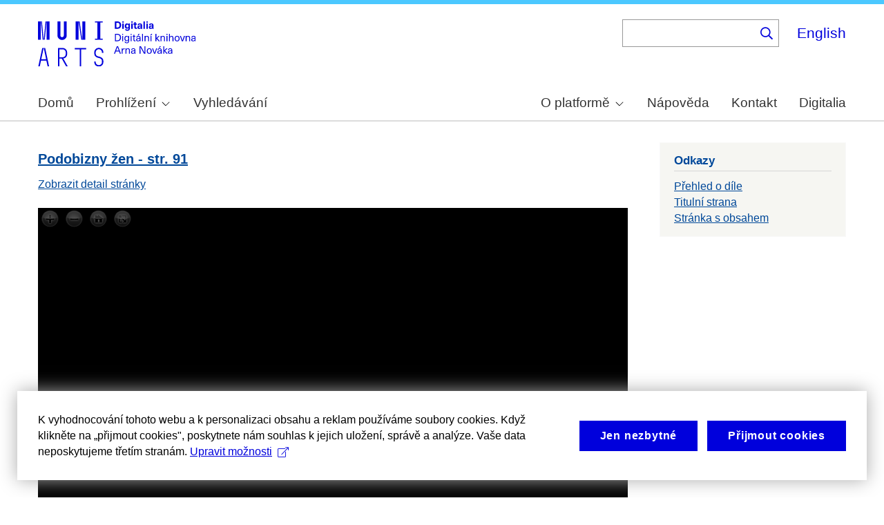

--- FILE ---
content_type: text/html; charset=UTF-8
request_url: https://arne-novak.phil.muni.cz/index.php/node/99/pages?page=90%20
body_size: 8621
content:
<!DOCTYPE html>
<html lang="cs" dir="ltr" prefix="wgs84_pos: http://www.w3.org/2003/01/geo/wgs84_pos#  org: https://www.w3.org/TR/vocab-org/#org:  xs: http://www.w3.org/2001/XMLSchema#  ldp: http://www.w3.org/ns/ldp#  dc11: http://purl.org/dc/elements/1.1/  dcterms: http://purl.org/dc/terms/  nfo: http://www.semanticdesktop.org/ontologies/2007/03/22/nfo/v1.1/  ebucore: http://www.ebu.ch/metadata/ontologies/ebucore/ebucore#  fedora: http://fedora.info/definitions/v4/repository#  owl: http://www.w3.org/2002/07/owl#  ore: http://www.openarchives.org/ore/terms/  rdf: http://www.w3.org/1999/02/22-rdf-syntax-ns#  rdau: http://rdaregistry.info/Elements/u/  islandora: http://islandora.ca/  pcdm: http://pcdm.org/models#  use: http://pcdm.org/use#  iana: http://www.iana.org/assignments/relation/  premis: http://www.loc.gov/premis/rdf/v1#  premis3: http://www.loc.gov/premis/rdf/v3/  co: http://purl.org/co/  content: http://purl.org/rss/1.0/modules/content/  dc: http://purl.org/dc/terms/  foaf: http://xmlns.com/foaf/0.1/  og: http://ogp.me/ns#  rdfs: http://www.w3.org/2000/01/rdf-schema#  schema: http://schema.org/  sioc: http://rdfs.org/sioc/ns#  sioct: http://rdfs.org/sioc/types#  skos: http://www.w3.org/2004/02/skos/core#  xsd: http://www.w3.org/2001/XMLSchema# ">
  <head>
    <meta charset="utf-8" />
<noscript><style>form.antibot * :not(.antibot-message) { display: none !important; }</style>
</noscript><meta name="title" content="Prohlížeč stran | Digitální knihovna Arna Nováka" />
<meta name="description" content="Arne Novák digital library." />
<meta name="abstract" content="(CS): Digitální knihovna obsahuje monografie Arna Nováka a díla, ke kterým napsal úvod nebo doslov a u kterých autorský zákon umožňuje volné zpřístupnění. Najdete v ní díla Arna Nováka i dalších autorů. Provozována je na Filozofické fakultě Masarykovy univerzity. (EN): The Digital Library contains Arne Novák’s monographs and those works which he wrote an introduction or an epilogue for, subject to free accessibility under the Copyright Act. It contains works of Arne Novák as well as works of other authors. It operates at the Faculty of Arts, Masaryk University." />
<meta name="keywords" content="Arne Novák,digital library,monographs" />
<link rel="canonical" href="https://arne-novak.phil.muni.cz/index.php/cs/node/99/pages" />
<meta name="google-site-verification" content="yJjiVRaPQ6QJO8Au5DLPUY--pJyTJa3apjGTL7FQQRk" />
<meta name="Generator" content="Drupal 10 (https://www.drupal.org)" />
<meta name="MobileOptimized" content="width" />
<meta name="HandheldFriendly" content="true" />
<meta name="viewport" content="width=device-width, initial-scale=1.0" />
<link rel="icon" href="/core/misc/favicon.ico" type="image/vnd.microsoft.icon" />

    <title>Prohlížeč stran | Digitální knihovna Arna Nováka</title>
    <link rel="stylesheet" media="all" href="/sites/default/files/css/css_45ysOqqUkTUHvb6amyHfLvEyHdc4JMVenuaxnsuAFwM.css?delta=0&amp;language=cs&amp;theme=islandora_muni&amp;include=[base64]" />
<link rel="stylesheet" media="all" href="/sites/default/files/css/css_isojbPsQPMk-I_VZZRfYrthZVuRWotV6Q0ek1pBgwnA.css?delta=1&amp;language=cs&amp;theme=islandora_muni&amp;include=[base64]" />
<link rel="stylesheet" media="print" href="/sites/default/files/css/css_XCFFTPpOk05CF-gLm3XruyPQXzNQcqW7kT68FIKmUVE.css?delta=2&amp;language=cs&amp;theme=islandora_muni&amp;include=[base64]" />
<link rel="stylesheet" media="all" href="/sites/default/files/css/css_dv5s4AUXRTc-spyelypAzlB5ZQF9oB2AhZOIfQ_ndII.css?delta=3&amp;language=cs&amp;theme=islandora_muni&amp;include=[base64]" />

    
  </head>
  <body class="layout-one-sidebar layout-sidebar-second path-node">
        <a href="#main-content" class="visually-hidden focusable skip-link">
      Skip to main content
    </a>
    
      <div class="dialog-off-canvas-main-canvas" data-off-canvas-main-canvas>
    <div id="page-wrapper">
  <div id="page">
    <header id="header" class="header" role="banner">
      <div class="section layout-container clearfix">
        
          <div class="clearfix region region-header">
    <div id="block-islandora-muni-matomo" class="block block-simple-block block-simple-blockmatomo">
  
    
      <div class="content">
      <!-- Matomo --><script type="text/plain" class="mc-analytics">
  var _paq = window._paq = window._paq || [];
  /* tracker methods like "setCustomDimension" should be called before "trackPageView" */
  _paq.push(['trackPageView']);
  _paq.push(['enableLinkTracking']);
  (function() {
    var u="https://www.phil.muni.cz/matomo/";
    _paq.push(['setTrackerUrl', u+'matomo.php']);
    _paq.push(['setSiteId', '5']);
    var d=document, g=d.createElement('script'), s=d.getElementsByTagName('script')[0];
    g.async=true; g.src=u+'matomo.js'; s.parentNode.insertBefore(g,s);
  })();
</script><!-- End Matomo Code -->
    </div>
  </div>
<div id="block-islandora-muni-sitelogo" class="block block-simple-block block-simple-blocksite-logo">
  
      <h2>Site logo</h2>
    
      <div class="content">
      <p><a class="site-branding__logo" href="/cs" rel="home"><img alt="Home" src="/themes/custom/islandora_muni/platform_specific/images/logo-cs.svg"></a></p>

    </div>
  </div>
<div class="views-exposed-form bef-exposed-form block block-views block-views-exposed-filter-blocksearch-content-page-2" data-drupal-selector="views-exposed-form-search-content-page-2" id="block-islandora-muni-exposedformsearch-contentpage-2">
  
    
      <div class="content">
      <form action="/index.php/cs/search" method="get" id="views-exposed-form-search-content-page-2" accept-charset="UTF-8">
  <div class="form--inline clearfix">
  <div class="js-form-item form-item js-form-type-search-api-autocomplete form-type-search-api-autocomplete js-form-item-search form-item-search">
      
        <input data-drupal-selector="edit-search" data-search-api-autocomplete-search="search_content" class="form-autocomplete form-text" data-autocomplete-path="/index.php/cs/search_api_autocomplete/search_content?display=page_2&amp;&amp;filter=search" type="text" id="edit-search" name="search" value="" size="30" maxlength="128" />

        </div>
<div data-drupal-selector="edit-actions" class="form-actions js-form-wrapper form-wrapper" id="edit-actions"><input data-drupal-selector="edit-submit-search-content" type="submit" id="edit-submit-search-content" value="." class="button js-form-submit form-submit" />
</div>

</div>

</form>

    </div>
  </div>
<div class="language-switcher-language-url block block-language block-language-blocklanguage-interface" id="block-islandora-muni-languageswitcher" role="navigation">
  
    
      <div class="content">
      <ul class="links"><li hreflang="en" data-drupal-link-query="{&quot;page&quot;:&quot;90 &quot;}" data-drupal-link-system-path="node/99/pages" class="en"><a href="/index.php/en/node/99/pages?page=90%20" class="language-link" hreflang="en" data-drupal-link-query="{&quot;page&quot;:&quot;90 &quot;}" data-drupal-link-system-path="node/99/pages">English</a></li><li hreflang="cs" data-drupal-link-query="{&quot;page&quot;:&quot;90 &quot;}" data-drupal-link-system-path="node/99/pages" class="cs is-active" aria-current="page"><a href="/index.php/cs/node/99/pages?page=90%20" class="language-link is-active" hreflang="cs" data-drupal-link-query="{&quot;page&quot;:&quot;90 &quot;}" data-drupal-link-system-path="node/99/pages" aria-current="page">Čeština</a></li></ul>
    </div>
  </div>

  </div>

          <div class="region region-primary-menu">
    <div id="block-islandora-muni-mainmenu" class="block block-superfish block-superfishmain-menu">
  
    
      <div class="content">
      
<ul id="superfish-main-menu" class="menu sf-menu sf-main-menu sf-horizontal sf-style-none" role="menu" aria-label="Menu">
  

  
  <li id="main-menu-menu-link-content1ad81ef1-ca27-46c7-90b4-f7f385bf6956" class="sf-depth-1 sf-no-children sf-first" role="none">
    
          <a href="/cs" class="sf-depth-1 muni-menu-links" role="menuitem">Domů</a>
    
    
    
    
      </li>


            
  <li id="main-menu-menu-link-contentcb819eff-eb66-4821-8baa-21f3a30f89da" class="sf-depth-1 menuparent" role="none">
    
          <span class="sf-depth-1 muni-menu-links menuparent nolink" role="menuitem" aria-haspopup="true" aria-expanded="false">Prohlížení</span>
    
    
    
              <ul role="menu">
      
      

  
  <li id="main-menu-menu-link-content30e12808-9be0-4b0d-85b3-65bd1c79b25e" class="sf-depth-2 sf-no-children sf-first" role="none">
    
          <a href="/cs/titles" class="sf-depth-2 muni-menu-links" role="menuitem">Názvy</a>
    
    
    
    
      </li>


  
  <li id="main-menu-menu-link-contentba0ff0b6-6eef-4c3c-b104-875f6bf1f20c" class="sf-depth-2 sf-no-children sf-last" role="none">
    
          <a href="/cs/authors" class="sf-depth-2 muni-menu-links" role="menuitem">Autoři</a>
    
    
    
    
      </li>



              </ul>
      
    
    
      </li>


  
  <li id="main-menu-menu-link-content0c4638cc-ace7-4661-9aa7-e3db1493e32f" class="sf-depth-1 sf-no-children" role="none">
    
          <a href="/cs/search" class="sf-depth-1 muni-menu-links" role="menuitem">Vyhledávání</a>
    
    
    
    
      </li>


            
  <li id="main-menu-menu-link-contentf978af2f-acec-4007-a2b9-4fdfcefbc4e3" class="sf-depth-1 menuparent" role="none">
    
          <span class="sf-depth-1 muni-menu-links menuparent nolink" role="menuitem" aria-haspopup="true" aria-expanded="false">O platformě</span>
    
    
    
              <ul role="menu">
      
      

  
  <li id="main-menu-menu-link-contenta8138c2c-f069-4df0-ae45-094b2c5cbdeb" class="sf-depth-2 sf-no-children sf-first" role="none">
    
          <a href="/cs/about" class="sf-depth-2 muni-menu-links" role="menuitem">Základní informace</a>
    
    
    
    
      </li>


  
  <li id="main-menu-menu-link-content9de61a53-8e11-4af2-8fa4-d566fbcc1789" class="sf-depth-2 sf-no-children sf-last" role="none">
    
          <a href="/cs/arne-novak" class="sf-depth-2 muni-menu-links" role="menuitem">Arne Novák</a>
    
    
    
    
      </li>



              </ul>
      
    
    
      </li>


  
  <li id="main-menu-menu-link-contentf25fc721-37af-465c-858a-d8e71f0c54f6" class="sf-depth-1 sf-no-children" role="none">
    
          <a href="/cs/help" class="sf-depth-1 muni-menu-links" role="menuitem">Nápověda</a>
    
    
    
    
      </li>


  
  <li id="main-menu-menu-link-content41b7457a-1ebd-49ba-9a5e-f51f8f86ccb3" class="sf-depth-1 sf-no-children" role="none">
    
          <a href="/cs/contact" class="sf-depth-1 muni-menu-links" role="menuitem">Kontakt</a>
    
    
    
    
      </li>


  
  <li id="main-menu-menu-link-content60212fc8-29ea-4e11-b84e-29d67f63ab89" class="sf-depth-1 sf-no-children sf-last" role="none">
    
          <a href="https://digitalia.phil.muni.cz/" class="sf-depth-1 muni-menu-links sf-external" role="menuitem">Digitalia</a>
    
    
    
    
      </li>


</ul>

    </div>
  </div>
<div id="block-islandora-muni-translatelinktodigitaliainmenu" class="block block-simple-block block-simple-blocktranslate-link-to-digitalia-in-menu">
  
    
      <div class="content">
      <script>
if (document.documentElement.lang === 'en') {
  var links = document.getElementsByClassName('muni-menu-links');
  links[links.length-1].setAttribute("href", "https://digitalia.phil.muni.cz/en");
}
</script>
    </div>
  </div>

  </div>

      </div>
    </header>
            <div id="main-wrapper" class="layout-main-wrapper layout-container clearfix">
      <div id="main" class="layout-main clearfix">
        
        <main id="content" class="column main-content" role="main">
          <section class="section">
            <a id="main-content" tabindex="-1"></a>
              <div class="region region-content">
    <div data-drupal-messages-fallback class="hidden"></div><div id="block-islandora-muni-content" class="block block-system block-system-main-block">
  
    
      <div class="content">
      <div class="views-element-container"><div class="view view-book-pages view-id-book_pages view-display-id-page_1 js-view-dom-id-8d30e2868c2419943ba9c4e13402eb6119ebf3d43076352edec0595ccbac5dcc">
  
    
      
      <div class="view-content">
          <div class="views-row">
<article data-history-node-id="759" about="/index.php/cs/node/759" class="node node--type-page node--promoted node--view-mode-token clearfix">
  <header>
    
            <h2 class="node__title">
        <a href="/index.php/cs/node/759" rel="bookmark"><span class="field field--name-title field--type-string field--label-hidden">Podobizny žen - str. 91</span>
</a>
      </h2>
        
      </header>
  <div class="node__content clearfix">
    <div class="views-element-container"><div class="view view-eva view-page-link-to-self view-id-page_link_to_self view-display-id-entity_view_1 js-view-dom-id-8aa0e7d31c8aef915cdb8c8b439046aff9124dfe51d6a53ec12c33b18849e7cd">
  
    

  
  

      <div class="views-row"><div class="views-field views-field-view-node"><span class="field-content"><a href="/index.php/cs/node/759" hreflang="cs">Zobrazit detail stránky</a></span></div></div>

  
  

  
  

      <footer>
      <br>
    </footer>
  
  </div>
</div>
<div class="views-element-container"><div class="view view-eva view-openseadragon-media-evas view-id-openseadragon_media_evas view-display-id-entity_view_1 js-view-dom-id-c76a9f8af41b65a6b8f93416b1290f04267c94a6f3a3b289c149506833a71afc">
  
    

  
  

      <div class="views-row"><article class="media media--type-page-scan media--view-mode-open-seadragon">
  
      
            <div class="field field--name-field-media-image field--type-image field--label-hidden field__item"><div  class="openseadragon-viewer" id="openseadragon-viewer-823"></div>
</div>
      
  </article>
</div>

  
  

  
  

  
  </div>
</div>

  </div>
</article>
</div>

    </div>
  
        <nav class="pager" role="navigation" aria-labelledby="pagination-heading">
    <h4 id="pagination-heading" class="visually-hidden">Pagination</h4>
    <ul class="pager__items js-pager__items">
                    <li class="pager__item pager__item--first">
          <a href="?page=0" title="Go to first page">
            <span class="visually-hidden">First page</span>
            <span aria-hidden="true">« První strana</span>
          </a>
        </li>
                          <li class="pager__item pager__item--previous">
          <a href="?page=89" title="Go to previous page" rel="prev">
            <span class="visually-hidden">Previous page</span>
            <span aria-hidden="true">‹‹ Předchozí strana</span>
          </a>
        </li>
                          <li class="pager__item pager__item--ellipsis" role="presentation">&hellip;</li>
                                      <li class="pager__item pager__item--ellipsis" role="presentation">&hellip;</li>
                          <li class="pager__item pager__item--next">
          <a href="?page=91" title="Go to next page" rel="next">
            <span class="visually-hidden">Next page</span>
            <span aria-hidden="true">Další strana ››</span>
          </a>
        </li>
                          <li class="pager__item pager__item--last">
          <a href="?page=241" title="Go to last page">
            <span class="visually-hidden">Last page</span>
            <span aria-hidden="true">Poslední strana »</span>
          </a>
        </li>
          </ul>
  </nav>

            <div class="view-footer">
      <div class="view view-book-pager view-id-book_pager view-display-id-block_1 js-view-dom-id-a066a2f52079c344dc727f5acb112a437c9cba162712ce6e9bc2ffeb2a0600a0">
  
    
      <div class="view-header">
      <br>
    </div>
      
      <div class="view-content">
      <div class="item-list pager-item2">
  
  <ul class="pager-item-list">

          <li class="pager-item-row2"><div class="views-field views-field-field-weight-value"><div class="field-content"><a href="/index.php/cs/node/99/pages?page=89%20">90</a></div></div></li>
          <li class="pager-item-row2"><div class="views-field views-field-field-weight-value"><div class="field-content"><a href="/index.php/cs/node/99/pages?page=90%20">91</a></div></div></li>
          <li class="pager-item-row2"><div class="views-field views-field-field-weight-value"><div class="field-content"><a href="/index.php/cs/node/99/pages?page=91%20">92</a></div></div></li>
          <li class="pager-item-row2"><div class="views-field views-field-field-weight-value"><div class="field-content"><a href="/index.php/cs/node/99/pages?page=92%20">93</a></div></div></li>
          <li class="pager-item-row2"><div class="views-field views-field-field-weight-value"><div class="field-content"><a href="/index.php/cs/node/99/pages?page=93%20">94</a></div></div></li>
          <li class="pager-item-row2"><div class="views-field views-field-field-weight-value"><div class="field-content"><a href="/index.php/cs/node/99/pages?page=94%20">95</a></div></div></li>
          <li class="pager-item-row2"><div class="views-field views-field-field-weight-value"><div class="field-content"><a href="/index.php/cs/node/99/pages?page=95%20">96</a></div></div></li>
          <li class="pager-item-row2"><div class="views-field views-field-field-weight-value"><div class="field-content"><a href="/index.php/cs/node/99/pages?page=96%20">97</a></div></div></li>
          <li class="pager-item-row2"><div class="views-field views-field-field-weight-value"><div class="field-content"><a href="/index.php/cs/node/99/pages?page=97%20">98</a></div></div></li>
          <li class="pager-item-row2"><div class="views-field views-field-field-weight-value"><div class="field-content"><a href="/index.php/cs/node/99/pages?page=98%20">99</a></div></div></li>
          <li class="pager-item-row2"><div class="views-field views-field-field-weight-value"><div class="field-content"><a href="/index.php/cs/node/99/pages?page=99%20">100</a></div></div></li>
          <li class="pager-item-row2"><div class="views-field views-field-field-weight-value"><div class="field-content"><a href="/index.php/cs/node/99/pages?page=100%20">101</a></div></div></li>
          <li class="pager-item-row2"><div class="views-field views-field-field-weight-value"><div class="field-content"><a href="/index.php/cs/node/99/pages?page=101%20">102</a></div></div></li>
          <li class="pager-item-row2"><div class="views-field views-field-field-weight-value"><div class="field-content"><a href="/index.php/cs/node/99/pages?page=102%20">103</a></div></div></li>
          <li class="pager-item-row2"><div class="views-field views-field-field-weight-value"><div class="field-content"><a href="/index.php/cs/node/99/pages?page=103%20">104</a></div></div></li>
          <li class="pager-item-row2"><div class="views-field views-field-field-weight-value"><div class="field-content"><a href="/index.php/cs/node/99/pages?page=104%20">105</a></div></div></li>
          <li class="pager-item-row2"><div class="views-field views-field-field-weight-value"><div class="field-content"><a href="/index.php/cs/node/99/pages?page=105%20">106</a></div></div></li>
          <li class="pager-item-row2"><div class="views-field views-field-field-weight-value"><div class="field-content"><a href="/index.php/cs/node/99/pages?page=106%20">107</a></div></div></li>
          <li class="pager-item-row2"><div class="views-field views-field-field-weight-value"><div class="field-content"><a href="/index.php/cs/node/99/pages?page=107%20">108</a></div></div></li>
          <li class="pager-item-row2"><div class="views-field views-field-field-weight-value"><div class="field-content"><a href="/index.php/cs/node/99/pages?page=108%20">109</a></div></div></li>
          <li class="pager-item-row2"><div class="views-field views-field-field-weight-value"><div class="field-content"><a href="/index.php/cs/node/99/pages?page=109%20">110</a></div></div></li>
          <li class="pager-item-row2"><div class="views-field views-field-field-weight-value"><div class="field-content"><a href="/index.php/cs/node/99/pages?page=110%20">111</a></div></div></li>
          <li class="pager-item-row2"><div class="views-field views-field-field-weight-value"><div class="field-content"><a href="/index.php/cs/node/99/pages?page=111%20">112</a></div></div></li>
          <li class="pager-item-row2"><div class="views-field views-field-field-weight-value"><div class="field-content"><a href="/index.php/cs/node/99/pages?page=112%20">113</a></div></div></li>
    
  </ul>

</div>

    </div>
  
          </div>

    </div>
    </div>
</div>

    </div>
  </div>

  </div>

          </section>
        </main>
                          <div id="sidebar-second" class="column sidebar">
            <aside class="section" role="complementary">
                <div class="region region-sidebar-second">
    <div class="views-element-container block block-views block-views-blockbook-links-block-1" id="block-islandora-muni-views-block-book-links-block-1">
  
      <h2>Odkazy</h2>
    
      <div class="content">
      <div><div class="view view-book-links view-id-book_links view-display-id-block_1 js-view-dom-id-beba1bc8687ccee63fc8149a4b5496738ced04d5dc24e0ae1195812dd18bdf72">
  
    
      
      <div class="view-content">
          <div class="views-row"><div class="views-field views-field-nothing"><span class="field-content"><a href="/node/99">Přehled o díle</a></span></div><div class="views-field views-field-field-weight-value"><div class="field-content"><a href="/cs/node/99/pages?page=4">Titulní strana</a></div></div><div class="views-field views-field-field-weight-value-1"><div class="field-content"><a href="/cs/node/99/pages?page=240">Stránka s obsahem</a></div></div></div>

    </div>
  
            <div class="view-footer">
      <div class="view view-book-parts view-id-book_parts view-display-id-default js-view-dom-id-a8165d3ef69e46bedc3e04f6780373cb835f9d09645d827d0aeda785f598794c">
  
    
      
  
          </div>

    </div>
    </div>
</div>

    </div>
  </div>

  </div>

            </aside>
          </div>
              </div>
    </div>
        <footer class="site-footer">
      <div class="layout-container">
                  <div class="site-footer__top clearfix">
              <div class="region region-footer-first">
    <div id="block-islandora-muni-footercopyright" class="block block-simple-block block-simple-blockfooter-copyright">
  
    
      <div class="content">
      <p>©&nbsp;<script>const datey = new Date(); document.write(datey.getFullYear());</script> <a href="https://muni.cz/">Masarykova univerzita</a><br><a href="mailto:digitalia@phil.muni.cz">Webmaster</a> | <a class="mc-open-dialog" href="#">Cookies</a></p>
    </div>
  </div>
<div id="block-islandora-muni-footerlogos" class="block block-simple-block block-simple-blockfooter-logos">
  
    
      <div class="content">
      <p><a href="https://digitalia.phil.muni.cz/o-nas/lindatclariah-cz" target="_blank"><img src="/themes/custom/islandora_muni/images/LINDAT-CLARIAH-cz-small.png" alt="LINDAT CLARIAH"></a><a href="https://knihovna.phil.muni.cz/cs/" target="_blank"><img class="footer-icon" src="/themes/custom/islandora_muni/images/phil-lib-cs.svg" alt="FF MU Library"></a> <a href="https://kisk.phil.muni.cz/cs/" target="_blank"><img class="footer-icon" src="/themes/custom/islandora_muni/images/phil-kisk-cs.svg" alt="KISK FF MU"></a></p>

    </div>
  </div>
<div id="block-islandora-muni-cookies-consent-cs" class="block block-simple-block block-simple-blockcookies-consent-cs">
  
    
      <div class="content">
      <script>
!function(i,c){i.muniCookies=c;var s=document.createElement("script");s.src=c.scriptUrl+"main.js",document.head.appendChild(s)}(window,{
scriptUrl: 'https://cdn.muni.cz/Scripts/libs/muni-cookies/',
lang: 'cs',
customStyle: true,
key: 'd2868d50-d6fd-4c91-a599-5b0e432fe89e'})
</script>
    </div>
  </div>

  </div>

            
            
            
          </div>
                      </div>
    </footer>
  </div>
</div>

  </div>

    
    <script type="application/json" data-drupal-selector="drupal-settings-json">{"path":{"baseUrl":"\/index.php\/","pathPrefix":"cs\/","currentPath":"node\/99\/pages","currentPathIsAdmin":false,"isFront":false,"currentLanguage":"cs","currentQuery":{"page":"90 "}},"pluralDelimiter":"\u0003","suppressDeprecationErrors":true,"ajaxPageState":{"libraries":"[base64]","theme":"islandora_muni","theme_token":null},"ajaxTrustedUrl":{"\/index.php\/cs\/search":true},"openseadragon":{"openseadragon-viewer-823":{"basePath":{},"fitToAspectRatio":0,"options":{"id":"openseadragon-viewer-823","prefixUrl":"https:\/\/cdnjs.cloudflare.com\/ajax\/libs\/openseadragon\/2.4.2\/images\/","tileSources":["https:\/\/dan-demo.phil.muni.cz\/iiif\/2\/https%3A%2F%2Farne-novak.phil.muni.cz%2Findex.php%2Fcs%2F_flysystem%2Ffedora%2Fpages%2Fscan%2F7421.png"],"fit_to_aspect_ratio":0,"tabIndex":0,"debugMode":0,"debugGridColor":"#437AB2","blendTime":0,"alwaysBlend":0,"autoHideControls":1,"immediateRender":0,"defaultZoomLevel":0,"opacity":1,"degrees":0,"homeFillsViewer":0,"panHorizontal":1,"panVertical":1,"constrainDuringPan":0,"wrapHorizontal":0,"wrapVertical":0,"minZoomImageRatio":0.9,"maxZoomPixelRatio":1.1,"smoothTileEdgesMinZoom":1.1,"autoResize":1,"preserveImageSizeOnResize":0,"minScrollDeltaTime":50,"pixelsPerWheelLine":40,"visibilityRatio":0.5,"imageLoaderLimit":0,"clickTimeThreshold":300,"clickDistThreshold":5,"dblClickTimeThreshold":300,"dblClickDistThreshold":20,"springStiffness":6.5,"animationTime":1.2,"gestureSettingsMouse":{"scrollToZoom":1,"clickToZoom":1,"dblClickToZoom":0,"pinchToZoom":0,"flickEnabled":0,"flickMinSpeed":120,"flickMomentum":0.25,"pinchRotate":0},"gestureSettingsTouch":{"scrollToZoom":0,"clickToZoom":0,"dblClickToZoom":1,"pinchToZoom":1,"flickEnabled":1,"flickMinSpeed":120,"flickMomentum":0.25,"pinchRotate":0},"gestureSettingsPen":{"scrollToZoom":0,"clickToZoom":1,"dblClickToZoom":0,"pinchToZoom":0,"flickEnabled":0,"flickMinSpeed":120,"flickMomentum":0.25,"pinchRotate":0},"gestureSettingsUnknown":{"scrollToZoom":1,"clickToZoom":0,"dblClickToZoom":1,"pinchToZoom":1,"flickEnabled":1,"flickMinSpeed":120,"flickMomentum":0.25,"pinchRotate":0},"zoomPerClick":2,"zoomPerScroll":1.2,"zoomPerSecond":1,"controlsFadeDelay":2000,"controlsFadeLength":1500,"maxImageCacheCount":200,"timeout":30000,"useCanvas":1,"minPixelRatio":0.5,"mouseNavEnabled":1,"sequenceControlAnchor":"TOP_LEFT","navPrevNextWrap":0,"showNavigator":0,"navigatorPosition":"TOP_RIGHT","navigatorSizeRatio":0.2,"navigatorMaintainSizeRatio":0,"navigatorAutoResize":1,"navigatorAutoFade":1,"navigatorRotate":1,"showNavigationControl":1,"navigationControlAnchor":"TOP_LEFT","showZoomControl":1,"showHomeControl":1,"showFullPageControl":1,"showRotationControl":0,"preserveViewport":0,"preserveOverlays":0,"showReferenceStrip":0,"referenceStripScroll":"horizontal","referenceStripPosition":"BOTTOM_LEFT","referenceStripSizeRatio":0.2,"collectionMode":0,"collectionRows":3,"collectionColumns":0,"collectionLayout":"horizontal","collectionTileSize":800,"collectionTileMargin":80,"compositeOperation":"","placeholderFillStyle":"","minZoomLevel":"","maxZoomLevel":"","navigatorTop":"","navigatorLeft":"","navigatorHeight":"","navigatorWidth":"","showSequenceControl":true,"sequenceMode":false,"initialPage":0,"referenceStripHeight":"","referenceStripWidth":"","crossOriginPolicy":false,"ajaxWithCredentials":false,"tileSize":256}}},"superfish":{"superfish-main-menu":{"id":"superfish-main-menu","sf":{"animation":{"opacity":"show","height":"show"},"speed":"fast","autoArrows":true,"dropShadows":true},"plugins":{"smallscreen":{"cloneParent":0,"mode":"window_width","expandText":"Rozbalit","collapseText":"Sbalit"},"supposition":true,"supersubs":true}}},"search_api_autocomplete":{"search_content":{"auto_submit":true}},"user":{"uid":0,"permissionsHash":"2a81622aa6a25aa7f4b2810d7784607de30ff6049bd0de5071b08f0cb82940de"}}</script>
<script src="/core/assets/vendor/jquery/jquery.min.js?v=3.7.1"></script>
<script src="/core/assets/vendor/once/once.min.js?v=1.0.1"></script>
<script src="https://dan-demo.phil.muni.cz/sites/default/files/languages/cs_qVKEPBm55AVhIWNN-5k-LvlhOblyoD1mhL0bJ7lbHr0.js?t89nl1"></script>
<script src="/core/misc/drupalSettingsLoader.js?v=10.5.1"></script>
<script src="/core/misc/drupal.js?v=10.5.1"></script>
<script src="/core/misc/drupal.init.js?v=10.5.1"></script>
<script src="/core/assets/vendor/jquery.ui/ui/version-min.js?v=10.5.1"></script>
<script src="/core/assets/vendor/jquery.ui/ui/data-min.js?v=10.5.1"></script>
<script src="/core/assets/vendor/jquery.ui/ui/disable-selection-min.js?v=10.5.1"></script>
<script src="/core/assets/vendor/jquery.ui/ui/jquery-patch-min.js?v=10.5.1"></script>
<script src="/core/assets/vendor/jquery.ui/ui/scroll-parent-min.js?v=10.5.1"></script>
<script src="/core/assets/vendor/jquery.ui/ui/unique-id-min.js?v=10.5.1"></script>
<script src="/core/assets/vendor/jquery.ui/ui/focusable-min.js?v=10.5.1"></script>
<script src="/core/assets/vendor/jquery.ui/ui/keycode-min.js?v=10.5.1"></script>
<script src="/core/assets/vendor/jquery.ui/ui/plugin-min.js?v=10.5.1"></script>
<script src="/core/assets/vendor/jquery.ui/ui/widget-min.js?v=10.5.1"></script>
<script src="/core/assets/vendor/jquery.ui/ui/labels-min.js?v=10.5.1"></script>
<script src="/core/assets/vendor/jquery.ui/ui/widgets/autocomplete-min.js?v=10.5.1"></script>
<script src="/core/assets/vendor/jquery.ui/ui/widgets/menu-min.js?v=10.5.1"></script>
<script src="/core/assets/vendor/tabbable/index.umd.min.js?v=6.2.0"></script>
<script src="/core/misc/autocomplete.js?v=10.5.1"></script>
<script src="/modules/contrib/better_exposed_filters/js/better_exposed_filters.js?t89nl1"></script>
<script src="/modules/custom/digitalia_muni_general_includes/js/language_switcher_update.js?t89nl1"></script>
<script src="https://cdnjs.cloudflare.com/ajax/libs/openseadragon/2.4.2/openseadragon.min.js"></script>
<script src="/modules/contrib/openseadragon/js/openseadragon_viewer.js?v=1.x"></script>
<script src="/core/misc/progress.js?v=10.5.1"></script>
<script src="/core/assets/vendor/loadjs/loadjs.min.js?v=4.3.0"></script>
<script src="/core/misc/debounce.js?v=10.5.1"></script>
<script src="/core/misc/announce.js?v=10.5.1"></script>
<script src="/core/misc/message.js?v=10.5.1"></script>
<script src="/core/misc/ajax.js?v=10.5.1"></script>
<script src="/core/misc/jquery.tabbable.shim.js?v=10.5.1"></script>
<script src="/core/misc/position.js?v=10.5.1"></script>
<script src="/modules/contrib/search_api_autocomplete/js/search_api_autocomplete.js?t89nl1"></script>
<script src="/modules/contrib/superfish/js/superfish.js?v=2.0"></script>
<script src="/libraries/drupal-superfish/superfish.js?t89nl1"></script>
<script src="/libraries/drupal-superfish/jquery.hoverIntent.minified.js?t89nl1"></script>
<script src="/libraries/drupal-superfish/sfsmallscreen.js?t89nl1"></script>
<script src="/libraries/drupal-superfish/supersubs.js?t89nl1"></script>
<script src="/libraries/drupal-superfish/supposition.js?t89nl1"></script>

  </body>
</html>
